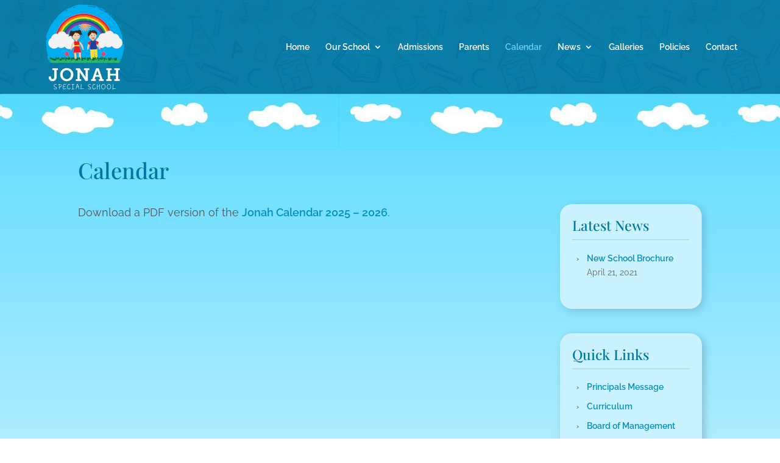

--- FILE ---
content_type: text/css
request_url: https://www.jonahschool.ie/wp-content/themes/jonahschool/style.css?ver=4.27.5
body_size: -236
content:
/*
 Theme Name:  Jonah Special School
 Description:  Child Theme for Divi
 Author:       Mutually Web Design
 Author URI:   https://www.mutually.ie
 Template:     Divi
 Version:      1.0.0
*/




--- FILE ---
content_type: text/css
request_url: https://www.jonahschool.ie/wp-content/et-cache/229/et-core-unified-229.min.css?ver=1767707434
body_size: 1341
content:
.et-fb-form__global-sync{display:none!important}body{font-weight:400}h1{line-height:1.1}h1,h2,h3,h4{margin-bottom:26px}h5,h6{margin-bottom:20px}h2,h3,h4,h5,h6{margin-top:20px}p:last-of-type{padding-bottom:1em!important}a{font-weight:600;word-break:break-word}a:hover,a:focus{text-decoration:underline}#main-content ul,#main-content ol{padding-left:2em;padding-bottom:22px}#main-content ul{list-style:disc}#main-content ol{list-style:decimal}#main-content ul li,#main-content ol li{margin-bottom:6px}blockquote{font-style:italic;font-size:0.95em;line-height:1.5}img.alignleft{margin:14px 26px 16px 0}footer .et_pb_social_media_follow{margin-top:-10px!important}footer .et_pb_social_media_follow li{display:inline-block!important;vertical-align:middle}footer .et_pb_social_media_follow:before{content:"Follow us on: ";color:#fff;font-size:14px;font-weight:700;display:inline-block;vertical-align:middle;padding-right:5px}footer .et_pb_social_media_follow li a{padding:2px!important}footer .et_pb_social_media_follow li:first-child a{margin-left:0!important}footer .et_pb_social_media_follow li a:before{padding-left:5px}#main-header>.container{width:95%;max-width:1140px}#main-header{background:url("https://www.jonahschool.ie/wp-content/uploads/2021/04/header-bg.jpg")}#main-header:after{content:"";position:absolute;top:0;left:0;right:0;bottom:0;background:rgba(0,120,165,0.96);display:block;z-index:-1}#logo{width:auto}#top-menu ul{padding:0}#top-menu ul li{padding:0;width:100%}#top-menu ul li a{line-height:1.4;width:100%;padding:12px 20px}#top-menu li ul li a,.et-fixed-header #top-menu li ul li a{color:rgba(0,85,135,0.78)!important}#top-menu li ul li.current-menu-item a,.et-fixed-header #top-menu li ul li.current-menu-item a{color:#fff!important;background:#3eacd6}.mobile_menu_bar:before{color:#fff!important}.et_mobile_menu li a{color:#555!important;background:none!important;font-weight:500!important;text-decoration:none!important}.et_mobile_menu .current-menu-item>a,.et_mobile_menu li a:focus{background:#0da5de!important;color:#fff!important}.mtphr-dnt-tick-container{background:rgba(0,91,125,0.85);color:#fff;font-size:16px;box-shadow:0px 12px 18px -6px rgba(0,0,0,0.3);border-radius:0 0 5px 5px}.mtphr-dnt-tick-container a{color:#e4df14}.on-page-menu-wrapper ul{padding:0!important}.on-page-menu-wrapper ul li::marker{content:none}#main-content .on-page-menu-wrapper ul li{display:inline-block;width:48%;margin:0 1.5% 25px 0;vertical-align:middle}.on-page-menu-wrapper ul li:nth-child(even){margin-right:0}.on-page-menu-wrapper ul li a{color:#036b1f;background:rgba(51,179,85,0.32);border:1px solid #23ab47;padding:30px 15px;font-size:18px;font-weight:300;text-transform:uppercase;text-align:center;line-height:1.2;border-radius:50px;display:block;text-decoration:none;-webkit-transition:0.4s;-moz-transition:0.4s;-ms-transition:0.4s;-o-transition:0.4s;transition:0.4s}.on-page-menu-wrapper ul li a:hover,.on-page-menu-wrapper ul li a:focus{color:#fff;background:#189239;border-color:#189239}#calendar-home iframe{height:280px}.jonah-widget{background:#cbf3ff;padding:15px 20px;border-radius:20px;margin-bottom:40px!important;font-size:80%}.jonah-sidebar ul,footer ul{padding-left:0!important;list-style:none!important}.jonah-sidebar ul li a,footer ul li a{padding:3px 0 3px 15px!important;background:none!important;line-height:16px;white-space:normal;text-indent:-9px;margin-left:10px;display:inline-block;opacity:1!important}.jonah-sidebar ul li a:before,footer ul li a:before{content:"\203A";padding-right:8px;font-size:85%;display:inline-block}.jonah-sidebar h4{font-size:23px;margin:8px 0 16px;padding-bottom:12px;border-bottom:1px solid #8cd4ef}.jonah-widget .post-date{display:block;line-height:1.4;margin-bottom:10px;margin-left:24px;color:#666}.jonah-widget-galleries>div:before{content:"Galleries";font-size:23px;margin:8px 0 16px;padding-bottom:12px;border-bottom:1px solid #8cd4ef;display:block;color:#0076a2;font-family:"Playfair Display",Georgia,"Times New Roman",serif}.jonah-widget-galleries h2{font-size:14.4px;margin:0!important;line-height:1.4}.jonah-widget-galleries h2 a{color:rgba(0,139,191,0.97);padding:3px 0 3px 15px!important;line-height:16px;text-indent:-9px;margin-left:10px;display:inline-block}.jonah-widget-galleries h2 a:hover,.jonah-widget-galleries h2 a:focus{text-decoration:underline}.jonah-widget-galleries h2 a:before{content:"\203A";padding-right:8px;font-size:85%;display:inline-block}.jonah-widget-galleries .pagination{margin-top:10px}.jonah-widget-galleries .pagination a{font-size:90%}#post-list .et_pb_post{background:#daf6ff}#post-list .et_pb_post h2{margin:0 0 8px}.more-link{color:#fff;background:#33b355;padding:7px 16px;border-radius:50px;display:inline-block;margin:16px 0 8px;text-decoration:none!important}.more-link:hover,.more-link:focus{background:#39c55e}.et_pb_title_container h1{margin-bottom:20px}.et_pb_title_container .et_pb_title_meta_container{margin-bottom:20px}.et_pb_title_container .et_pb_title_meta_container:before{content:"Post date: ";font-weight:600}.et_pb_title_featured_container{margin-bottom:30px}.mfp-title{display:none}.et_pb_gallery_image{padding-top:75%;display:block}.et_pb_gallery_item img{position:absolute;height:100%;width:100%;top:0;left:0;right:0;bottom:0;-webkit-object-fit:cover;-moz-object-fit:cover;-ms-object-fit:cover;-o-object-fit:cover;object-fit:cover}.contact-details p{padding-bottom:0.5em}footer ul,footer ul li{display:block!important;margin:0!important;padding:0!important}#footer-info a:hover,#footer-info a:focus{opacity:1;color:#fff}footer nav li{line-height:26px!important}footer nav li a{display:inline-block!important}footer nav li a:after{content:none!important}footer .et_pb_fullwidth_menu .et_pb_menu__menu,footer .et_pb_menu .et_pb_menu__menu,footer .et_pb_fullwidth_menu .et_pb_menu__wrap,footer .et_pb_menu .et_pb_menu__wrap{display:block!important}footer nav li ul,footer .mobile_menu_bar,footer .et_mobile_menu{display:none!important}@media screen and (max-width:980px){.school-calendar iframe{height:600px}.jonah-widget{font-size:100%}.jonah-widget-galleries h2{font-size:18px}.post-image-gallery{margin-bottom:-60px}}@media screen and (max-width:767px){.school-calendar iframe{height:500px}#main-content h1{font-size:30px!important}#main-content h2{font-size:26px!important}#main-content h3{font-size:23px!important}#main-content h4:not(.jonah-sidebar h4),#main-content h5:not(.jonah-sidebar h5),#main-content h6:not(.jonah-sidebar h6){font-size:20px!important}#main-content .on-page-menu-wrapper ul li{width:100%;display:block;margin:0 0 20px 0}.on-page-menu-wrapper ul li a{font-size:16px;padding:24px 12px}img.alignleft{float:none}#post-list h2{font-size:20px!important}}@media screen and (max-width:640px){.school-calendar iframe{height:400px}}@media screen and (max-width:440px){.school-calendar iframe{height:320px}}@media screen and (max-width:320px){.school-calendar iframe{height:230px}}